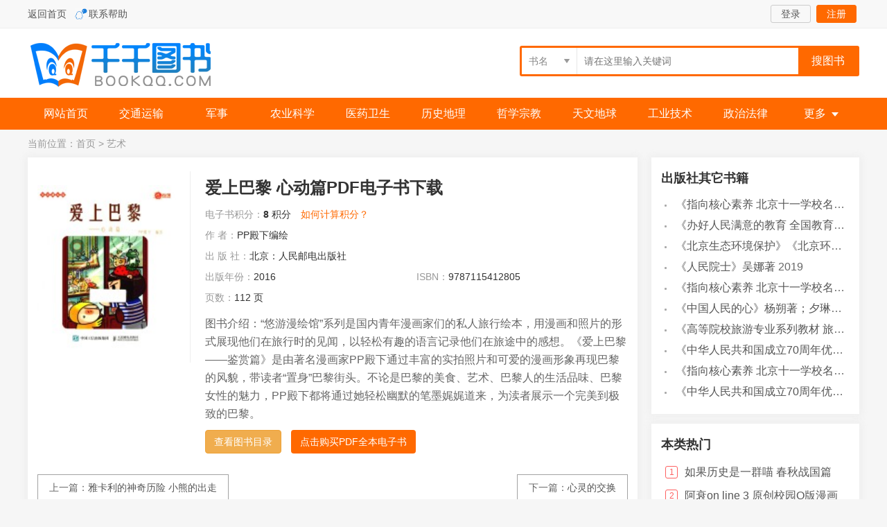

--- FILE ---
content_type: text/html
request_url: https://www.qianqiantushu.com/ebook/362.html
body_size: 6015
content:
<!doctype html>
<html>
<head>
<meta charset="utf-8" />
<meta http-equiv="Cache-Control" content="no-transform" /> 
<meta http-equiv="Cache-Control" content="no-siteapp" />
<meta name="viewport" content="width=device-width,initial-scale=1.0,user-scalable=yes" />
<meta http-equiv="X-UA-Compatible" content="IE=Edge,chrome=1">
<title>爱上巴黎  心动篇.pdf电子书版文档下载_千千图书</title>
<meta name="keywords" content="爱上巴黎  心动篇,PP殿下编绘" />
<link rel="shortcut icon" type="image/ico" href="/static/img/favicon.ico">
<link rel="stylesheet" href="/static/css/style.css" rel="stylesheet" type="text/css" />
<script type="text/javascript" src="/static/js/jquery.min.js"></script>
<script type="text/javascript" src="/static/js/layer/layer.js"></script>
<script type="text/javascript" src="/static/js/common.js"></script>
</head>
<body class="page">
<div id="header">
	<div class="top">
        <div class="w">
            <p><a href="/">返回首页</a>   <a href="/about/contact.html" rel="nofollow" class="qqlx">联系帮助</a>  </p>
    <div class="tlogin"><div class="tl"><a href="/e/member/login/" class="ckuser">登录</a><a href="/e/member/register/?tobind=0&groupid=1" class="reg ckreg">注册</a></div>
<div class="tuser hide">
				<i></i><a href="/e/member/cp/" class="uname"><img src="/static/img/nouser.png" /><span>user</span></a>
				<ul class="mylb">
  	<li><a href="/e/member/listDd/" class="ico-ask">我的订单</a></li>
					<li><a href="/e/payapi/" class="ico-kc">在线充值</a></li>
					<li><a href="/e/member/card/" class="ico-kc">卡密充值</a></li>
  	<li><a href="/e/member/cp/" class="ico-hy">会员中心</a></li>
  	<li><a href="/e/member/doaction.php?enews=exit&ecmsfrom=9" class="ico-out">退出登录</a></li>
				</ul>
		</div></div>
                </div>
                </div>
<div class="head">
<a href="/" title="千千图书 首页" class="logo">千千图书</a>
<div class="search">
     <form method="get" action="/so/">
         <div class="filter-box t-filter-box">
           <div class="filter-text"><input class="filter-title" type="text" readonly placeholder="pleace select" /><i class="icon icon-filter-arrow"></i> </div>
           <select  name="type"><option value="1" selected="selected">书名</option><option value="2">作者</option><option value="3">ISBN</option>
           </select>
         </div>
        <div class="ser-ipt"><input name="q" id="searchBox" type="text" value="" placeholder="请在这里输入关键词">
        </div>
        <input class="ser-btn" id="ser" type="submit" value="搜图书">
      </form>
<div id="auto-search"></div>
    </div>
<div class="serbtn"><a href="/search.html"><i class="fa icon-search"></i></a></div>
    <div class="mybtn"><a href="/e/member/cp/"><i class="fa icon-my"></i></a></div>
    <div class="navbtn"><i class="fa icon-menu"></i></div>
</div>
<div class="menu">
	<div class="w"><a href="/" >网站首页</a><a href="/jtys/">交通运输</a><a href="/js/">军事</a><a href="/nykx/">农业科学</a><a href="/yyws/">医药卫生</a><a href="/lsdl/">历史地理</a><a href="/zxzj/">哲学宗教</a><a href="/twdq/">天文地球</a><a href="/gyjs/">工业技术</a><a href="/zzfl/">政治法律</a><p><i>更多</i><span><a href="/slh/">数理化</a><a href="/whkx/">文化科学教育体育</a><a href="/wx/">文学</a><a href="/hjaq/">环境安全</a><a href="/sw/">生物</a><a href="/shkx/">社会科学</a><a href="/jj/">经济</a><a href="/zrkx/">自然科学</a><a href="/hkht/">航空航天</a><a href="/ys/" class="curr">艺术</a><a href="/yywz/">语言文字</a><a href="/mlmd/">马列毛邓</a><a href="/zhts/">综合图书</a><a href="/qtsj/">其他书籍</a><a href="/ww/">外文</a></span></p></div>
</div>
</div>
<div class="mask"></div>
<div id="main">
    <div class="loaction">当前位置：<a href="/">首页</a>&nbsp;>&nbsp;<a href="/ys/">艺术</a></div>
<div class="view clearfix">
    <div class="col">
        <div class="info boxshow">
            <div class="pic">
                <img src="https://cover.qianqiantushu.cc/66/s6d072c4.jpg" alt="爱上巴黎  心动篇" >
            </div>
            <div class="heads"><div class="btn-back"><a href="javascript:history.go(-1);"><i class="fa icon-back"></i></a></div>
            <div class="serbtn"><a href="/search.html"><i class="fa icon-search"></i></a></div>
            <div class="mybtn"><a href="/e/member/cp/"><i class="fa icon-my"></i></a></div>
            <div class="navbtn"><i class="fa icon-menu"></i></div>
            
            </div>
            <div class="inf">
            <div class="infbox">
            <div class="spic">
               <img src="https://cover.qianqiantushu.cc/66/s6d072c4.jpg" alt="爱上巴黎  心动篇" >
            </div>
            <div class="binf">
                <h1>爱上巴黎  心动篇PDF电子书下载</h1>
                <p><a href="/ys/">艺术</a></p>
            </div>
            </div>
                <ul class="clearfix">
                     <li class="price"><em>电子书积分：</em><b>8</b> 积分<a href="/ebook/count.html" rel="nofollow" class="layer_pop" class="btn btn-default">如何计算积分？</a></li>
                    <li class="k"><em>作 者：</em>PP殿下编绘</li>
                    <li class="k"><em>出 版 社：</em>北京：人民邮电出版社</li>
                    <li><em>出版年份：</em>2016</li>
                    <li><em>ISBN：</em>9787115412805</li>
                    <li><em>页数：</em>112 页</li>
                </ul>
                <div class="detail-content">
                <div class="desc">
                    图书介绍：“悠游漫绘馆”系列是国内青年漫画家们的私人旅行绘本，用漫画和照片的形式展现他们在旅行时的见闻，以轻松有趣的语言记录他们在旅途中的感想。《爱上巴黎——鉴赏篇》是由著名漫画家PP殿下通过丰富的实拍照片和可爱的漫画形象再现巴黎的风貌，带读者“置身”巴黎街头。不论是巴黎的美食、艺术、巴黎人的生活品味、巴黎女性的魅力，PP殿下都将通过她轻松幽默的笔墨娓娓道来，为渎者展示一个完美到极致的巴黎。                </div>
                <div class="arrow-icon"><i id="content-arrow" class=""></i></div>
                </div>  
                <div class="tool"><a href="/ebook/read362.html" class="btn btn-waring">查看图书目录</a><a href="/ebook/buy362.html" class="btn btn-green">点击购买PDF全本电子书</a></div>
                <div class="page-share">
                				    <div class="bdsharebuttonbox"><a href="#" class="bds_more" data-cmd="more"></a><a href="#" class="bds_qzone" data-cmd="qzone" title="分享到QQ空间"></a><a href="#" class="bds_tsina" data-cmd="tsina" title="分享到新浪微博"></a><a href="#" class="bds_tqq" data-cmd="tqq" title="分享到腾讯微博"></a><a href="#" class="bds_renren" data-cmd="renren" title="分享到人人网"></a><a href="#" class="bds_weixin" data-cmd="weixin" title="分享到微信"></a></div>
                				</div>

            </div>
            <div class="cr"></div>
            <div class="wxnext"><span class="pre">上一篇：<a href='/ebook/359.html'>雅卡利的神奇历险  小熊的出走</a></span><span class="next">下一篇：<a href='/ebook/368.html'>心灵的交换</a></span></div>
<div class="tips"></div>
        </div>
        <!-- /info -->
        <div class="tbox boxshow">
            <div class="title"><b>《爱上巴黎  心动篇》目录</b></div>
            <div class="infotag">标签：<a href="/tags/bianhui/" target="_blank">编绘</a> <a href="/tags/dianxia/" target="_blank">殿下</a> <a href="/tags/xindong/" target="_blank">心动</a> <a href="/tags/aishang/" target="_blank">爱上</a></div>
            <div id="endtext"><p>序章  巴黎，我来了！	1</p>
<p>1微笑吧！巴黎的集市！	3</p>
<p>2巴黎，艺术的天堂！	13</p>
<p>3要不要这么精致？！巴黎的美食！	36</p>
<p>4走，巴黎逛街去！	52</p>
<p>5文艺之都，巴黎！	67</p>
<p>6到巴黎大叔家做客！	78</p>
<p>7这就是巴黎女性的魅力！	88</p>
<p>8不管是坐车还是走路，巴黎都一样欢迎你！	103</p>
<p></p></div> </div>
<div class="tbox boxshow">
              <div class="title"><b>相关图书</b></div>
              <ul class="list">
<li><a href="/ebook/3933256.html" title="一万次心动">《一万次心动》一路烦花著</a> 2020</li><li><a href="/ebook/3931735.html" title="爱上福州的101个理由">《爱上福州的101个理由》榕文旅编著</a> 2019</li><li><a href="/ebook/3931288.html" title="思随心动">《思随心动》（中国）严耀中</a> 2019</li><li><a href="/ebook/3931136.html" title="爱上统计学  Excel">《爱上统计学  Excel》史玲玲</a> 2019</li><li><a href="/ebook/3930999.html" title="爱上无人机  青少年无人机创新教程  初级">《爱上无人机  青少年无人机创新教程  初级》姚俊臣，赵霜红，颜安主编</a> 2019</li><li><a href="/ebook/3930845.html" title="爱上无人机  青少年无人机创新教程  中级">《爱上无人机  青少年无人机创新教程  中级》姚俊臣，赵霜红，颜安主编</a> 2019</li><li><a href="/ebook/3921902.html" title="男装店与“公主殿下”  1">《男装店与“公主殿下”  1》Bless绘画；密斯鲸脚本</a> 2018</li><li><a href="/ebook/3921626.html" title="爱上那首歌">《爱上那首歌》杨敏著</a> 2019</li><li><a href="/ebook/3921121.html" title="怎样让学生爱上阅读  培养积极的终身阅读者">《怎样让学生爱上阅读  培养积极的终身阅读者》杨坤，任红瑚责任编辑；（中国）郑钢</a> 2019</li><li><a href="/ebook/3920789.html" title="让孩子们爱上书写">《让孩子们爱上书写》方大军著</a> 2019</li></ul>
              <div class="title"><b>作者其它书籍</b></div>
              <ul class="list"><li><a href="/ebook/3937170.html" title="绕着地球跑一圈  第4辑  欧洲之旅  意大利">《绕着地球跑一圈  第4辑  欧洲之旅  意大利》稚子文化编绘</a> 2018</li><li><a href="/ebook/3937159.html" title="小手画出大世界  恐龙世界">《小手画出大世界  恐龙世界》登亚编绘</a> 2008</li><li><a href="/ebook/3936865.html" title="李四光  下">《李四光  下》黄云松编绘</a> 2019</li><li><a href="/ebook/3936585.html" title="西游记">《西游记》童心编绘</a> 2019</li><li><a href="/ebook/3936367.html" title="高山下的花环">《高山下的花环》陈玉先编绘</a> 2019</li><li><a href="/ebook/3936323.html" title="你和我一起创想">《你和我一起创想》德国非书创作小组编绘</a> 2014</li><li><a href="/ebook/3935974.html" title="探险故事">《探险故事》印度爱思得图书国际企业编绘</a> 2018</li><li><a href="/ebook/3935948.html" title="神奇的土地">《神奇的土地》邵家声编绘</a> 2019</li><li><a href="/ebook/3935805.html" title="扬眉剑出鞘">《扬眉剑出鞘》高燕编绘</a> 2019</li><li><a href="/ebook/3935336.html" title="我的第一套编程启蒙绘本  看事件  开始了">《我的第一套编程启蒙绘本  看事件  开始了》编程猫教研团队编绘</a> 2019</li></ul>
        </div>
    
    </div>
    <div class="side">
 <div class="tbox boxshow">
        <div class="title"><b>出版社其它书籍</b></div>
        <ul class="list"><li><a href="/ebook/3937096.html" title="指向核心素养  北京十一学校名师教学设计  英语  七年级  上  配人教版">《指向核心素养  北京十一学校名师教学设计  英语  七年级  上  配人教版》周志英总主编</a> 2019</li><li><a href="/ebook/3937048.html" title="办好人民满意的教育  全国教育满意度调查报告">《办好人民满意的教育  全国教育满意度调查报告》（中国）中国教育科学研究院</a> 2019</li><li><a href="/ebook/3937002.html" title="北京生态环境保护">《北京生态环境保护》《北京环境保护丛书》编委会编著</a> 2018</li><li><a href="/ebook/3936872.html" title="人民院士">《人民院士》吴娜著</a> 2019</li><li><a href="/ebook/3936685.html" title="指向核心素养  北京十一学校名师教学设计  英语  九年级  上  配人教版">《指向核心素养  北京十一学校名师教学设计  英语  九年级  上  配人教版》周志英总主编</a> 2019</li><li><a href="/ebook/3936552.html" title="中国人民的心">《中国人民的心》杨朔著；夕琳编</a> 2019</li><li><a href="/ebook/3936465.html" title="高等院校旅游专业系列教材  旅游企业岗位培训系列教材  新编北京导游英语">《高等院校旅游专业系列教材  旅游企业岗位培训系列教材  新编北京导游英语》杨昆，鄢莉，谭明华</a> 2019</li><li><a href="/ebook/3936401.html" title="中华人民共和国成立70周年优秀文学作品精选  短篇小说卷  上  全2册">《中华人民共和国成立70周年优秀文学作品精选  短篇小说卷  上  全2册》贺邵俊主编</a> 2019</li><li><a href="/ebook/3936041.html" title="指向核心素养  北京十一学校名师教学设计  数学  九年级  上  配人教版">《指向核心素养  北京十一学校名师教学设计  数学  九年级  上  配人教版》周志英总主编</a> 2019</li><li><a href="/ebook/3935758.html" title="中华人民共和国成立70周年优秀文学作品精选  中篇小说卷  下  全3册">《中华人民共和国成立70周年优秀文学作品精选  中篇小说卷  下  全3册》洪治纲主编</a> 2019</li></ul>
</div>
        <div class="tbox boxshow">
        <div class="title"><b>本类热门</b></div>
        <ul class="hot"><li><em class="n">1</em><a href="/ebook/3405690.html" title="如果历史是一群喵  春秋战国篇">如果历史是一群喵  春秋战国篇</a></li><li><em class="n">2</em><a href="/ebook/3257960.html" title="阿衰on line  3  原创校园Q版漫画">阿衰on line  3  原创校园Q版漫画</a></li><li><em class="n">3</em><a href="/ebook/2263154.html" title="最易上手  吉他弹唱超精选">最易上手  吉他弹唱超精选</a></li><li><em>4</em><a href="/ebook/1191487.html" title="《流浪地球》电影制作手记">《流浪地球》电影制作手记</a></li><li><em>5</em><a href="/ebook/894740.html" title="大中华寻宝系列第16册  湖南寻宝记  科普百科人文地理">大中华寻宝系列第16册  湖南寻宝记  科普百科人文地理</a></li><li><em>6</em><a href="/ebook/2209673.html" title="最易上手  吉他弹唱超精选  讲义版">最易上手  吉他弹唱超精选  讲义版</a></li><li><em>7</em><a href="/ebook/482900.html" title="尤劲东画集  东瀛风情">尤劲东画集  东瀛风情</a></li><li><em>8</em><a href="/ebook/1640419.html" title="斗罗大陆  2  绝世唐门  1  漫画白金版">斗罗大陆  2  绝世唐门  1  漫画白金版</a></li><li><em>9</em><a href="/ebook/436403.html" title="如果历史是一群喵  夏商西周篇">如果历史是一群喵  夏商西周篇</a></li><li><em>10</em><a href="/ebook/1956178.html" title="3500常用字钢笔行书字帖">3500常用字钢笔行书字帖</a></li></ul>
</div>
</div>
</div>
</div>
<script>window._bd_share_config={"common":{"bdSnsKey":{},"bdText":"","bdMini":"2","bdMiniList":false,"bdPic":"","bdStyle":"1","bdSize":"32"},"share":{}};with(document)0[(getElementsByTagName('head')[0]||body).appendChild(createElement('script')).src='http://bdimg.share.baidu.com/static/api/js/share.js?cdnversion='+~(-new Date()/36e5)];</script>
<div class="footer">
    <p class="t"><a href="/about/contact.html" rel="nofollow">联系我们</a><a href="/about/zc.html" rel="nofollow">注册问题</a><a href="/about/index.html" rel="nofollow">帮助中心</a><a href="/about/kf.html" rel="nofollow">网上客服</a></p>
<p>本站资源仅供非商业使用，为学习、教学研究服务，请勿不合理使用！</p>
    <p> CopyRight &copy;  2022-2024   千千图书 版权所有 <a href="/sitemap/index_pc.xml" target="_blank">XML</a> 地图</p>
</div>
<div id="gotop"><a href="javascript:;" class="got"  target="_self"><i>返回顶部</i></a></div>
</body>
</html>